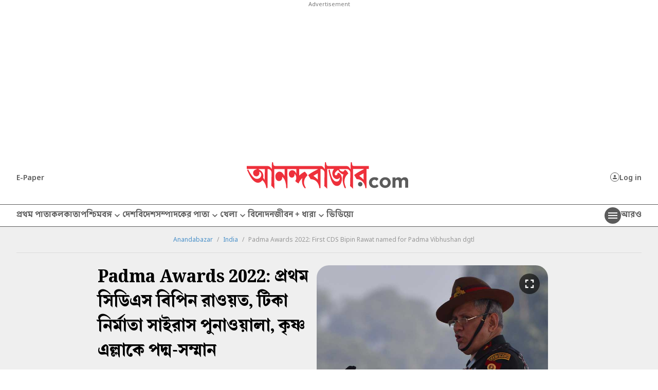

--- FILE ---
content_type: image/svg+xml
request_url: https://www.anandabazar.com/massets-revamp-v1/images/abplogo.svg
body_size: 2122
content:
<svg id="Anandabazar-new-logo" xmlns="http://www.w3.org/2000/svg" width="157" height="26" viewBox="0 0 157 26">
  <path id="Path_5" data-name="Path 5" d="M102.728,2.76a8.7,8.7,0,0,1-.393-2.018c-.092-.835-.739-.719-.739-.719-.531.093-.508.765-.508.765L101,7l-.808-1.229a6.987,6.987,0,0,0-1.362-1.508,3.554,3.554,0,0,0-2.17-.51H79.342a1.83,1.83,0,0,1-1.708-.9,8.959,8.959,0,0,1-.485-2.2C77.034.417,77.08,0,76.526,0s-.554.742-.554.742l-.115,6.146L75.349,6.1A9.952,9.952,0,0,0,73.94,4.407,3.1,3.1,0,0,0,72,3.711H27.725A1.665,1.665,0,0,1,25.9,2.2,5.914,5.914,0,0,1,25.74.789C25.624.139,25.186.07,25.186.07,24.47-.116,24.47.7,24.47.7l-.185,6.146a14.421,14.421,0,0,0-1.593-2.157,4.863,4.863,0,0,0-3.324-.974H0V6.68H9.372c.439.139.323.348.323.348a4.143,4.143,0,0,0-2.124.765,3.319,3.319,0,0,0-1.154,3.966,3.009,3.009,0,0,0,2.77,2.064,2.25,2.25,0,0,0,1.916-.673c1.8-1.276.946-3.781.946-3.781A1.986,1.986,0,0,1,13,9.741a3.359,3.359,0,0,1,1.177,2.5,4.106,4.106,0,0,1-1.339,2.992,4.413,4.413,0,0,1-5.84-.116C4.34,12.988,1.916,8.141,1.916,8.141c-.369-1.113-.785-.951-.785-.951C.115,7.306.669,8.373.669,8.373l.693,1.415c2.539,5.891,5.056,8.118,5.056,8.118,5.379,5.056,8.772-.394,8.772-.394a10.767,10.767,0,0,1,2.609,3.5,11.1,11.1,0,0,1,1.016,3.062c.069,1.508.877,1.276.877,1.276.623-.023.554-1.276.554-1.276V6.7a3.642,3.642,0,0,1,2.655.812,3.976,3.976,0,0,1,1.247,2.876l-.254,12.525L26.848,26,26.732,6.749h10.2l-.162,6.819a15.035,15.035,0,0,0-1.87-2.783A3.955,3.955,0,0,0,31.1,9.324a4.5,4.5,0,0,0-3.232,4.453c0,4.708,3.463,4.615,3.463,4.615,3.74-.209,3.093-4.128,3.093-4.128,1.477.835,2.7,3.6,2.7,3.6a20.4,20.4,0,0,1,1.223,6.749c.046.928.693.835.693.835.646.046.554-.928.554-.928L39.544,6.726h8.749v4.592L47.509,9.95A3.736,3.736,0,0,0,43.7,7.863a3.426,3.426,0,0,0-2.678,2.83c-.462,3.641,2.031,4.244,2.031,4.244a2.536,2.536,0,0,0,3.232-1.554c0-.07.046-.116.046-.186a3.435,3.435,0,0,0,.069-1.809,2.889,2.889,0,0,1,.693.6A6.429,6.429,0,0,1,48.155,14.7a5.076,5.076,0,0,1-.831,3.409c-.277.417.115.58.115.58a11.358,11.358,0,0,0,2.4,1.786c.739.394.762-.186.762-.186l.092-.255a14.281,14.281,0,0,1,3.394-4.546c-1.455,6.262,2.1,9.579,2.1,9.579.416.533.808.394.808.394a.593.593,0,0,0,.277-.789c-.023-.046-.069-.093-.092-.139A9.995,9.995,0,0,1,55.7,20.434a8.988,8.988,0,0,1,.854-4.384,18.817,18.817,0,0,1,2.262-2.992.567.567,0,0,0,.092-.673A12.353,12.353,0,0,0,56.558,9.37a.221.221,0,0,0-.231-.07,21.039,21.039,0,0,0-5.332,3.781V6.7H69.023v.348c-7.295,3.5-9.257,5.566-9.257,5.566l2.4,3.943c7.734.3,8.356,8.118,8.356,8.118.093.858.669.789.669.789.624.023.554-.951.554-.951V6.68a3.725,3.725,0,0,1,3.9,3.363l-.231,13.151,2.84,2.783V6.68h6.58a7.465,7.465,0,0,0-1.663,4.407c.324,1.9.462,3.409,2.4,4.685a3.4,3.4,0,0,0,4.779-.6c.07-.093.139-.209.208-.3-.093,2.69-1.132,3.966-2.886,3.989-1.754.046-2.493-.394-3.948-2.319C82.3,14.612,81.074,9.463,80.981,8.28s-.924-1.067-.924-1.067c-.554.116-.484.951-.484.951a51.566,51.566,0,0,0,2.054,8.118c1.986,6.007,4.271,6.61,5.355,6.8,2.494.417,4.017-.9,4.964-3.409a8.6,8.6,0,0,0-.692-7.816c-1.339-1.832-2.47-1.508-2.47-1.508l-.485.533c-.161,2.064-1.569,1.9-1.569,1.9-1.847.07-.808-2.389-.808-2.389a7.587,7.587,0,0,1,3.07-2.783,5.925,5.925,0,0,0,2.17,2.853,5.877,5.877,0,0,0,2.886,1.554c-2.216,5.427.877,12.432.877,12.432.439,1.16,1.131.974,1.131.974.762-.3.023-1.693.023-1.693C92.57,15.169,98.8,11.179,98.8,11.179a8.29,8.29,0,0,0-2.655-3.5.9.9,0,0,0-1.246.3,1.322,1.322,0,0,0-.092.186c-.531,1.554-2.309.9-2.309.9-2.378-.7-2.517-2.366-2.517-2.366H97a3.824,3.824,0,0,1,3.786,3.386l-.254,13.081,2.84,2.806V6.68h10.365v.348c-7.295,3.5-9.257,5.566-9.257,5.566l2.4,3.943c7.757.3,8.356,8.141,8.356,8.141.093.835.669.789.669.789.647,0,.554-.951.554-.951V6.68h2.263V3.757H104.459c-1.616,0-1.824-1.021-1.824-1.021m-85.206,14.7c-.462-.742-.97-1.484-1.5-2.18a6.577,6.577,0,0,0-1.016-5.613,6.127,6.127,0,0,0-3.024-2.319,2.574,2.574,0,0,0-.277-.626h6.025l-.231,10.715Zm51.687-.394a20.766,20.766,0,0,0-3.162-2.876l-1.108-.812a43.209,43.209,0,0,1,4.247-2.482V17.07Zm44.53,0a21.887,21.887,0,0,0-3.162-2.876l-1.085-.812a43.267,43.267,0,0,1,4.247-2.482v6.17Z" fill="#ee303b"/>
  <path id="Path_6" data-name="Path 6" d="M237.774,34.628v-.046a5.138,5.138,0,0,1,5.24-5.219c3.07,0,3.047.626,3.994,1.693l-1.731,1.879a2.571,2.571,0,0,0-4.686,1.624V34.6a2.563,2.563,0,0,0,2.539,2.76c1.547,0,1.593-.417,2.285-1.067l1.662,1.693a5.01,5.01,0,0,1-4.086,1.832,5.1,5.1,0,0,1-5.194-5.172" transform="translate(-118.887 -14.682)" fill="#5b5b5b"/>
  <path id="Path_7" data-name="Path 7" d="M258.5,34.628v-.046a5.254,5.254,0,0,1,5.425-5.219,5.176,5.176,0,0,1,5.379,5.172v.046a5.254,5.254,0,0,1-5.425,5.219A5.177,5.177,0,0,1,258.5,34.628Zm8.01,0v-.046a2.649,2.649,0,0,0-2.632-2.76,2.592,2.592,0,0,0-2.585,2.737V34.6a2.649,2.649,0,0,0,2.632,2.76A2.592,2.592,0,0,0,266.514,34.628Z" transform="translate(-129.252 -14.682)" fill="#5b5b5b"/>
  <path id="Path_8" data-name="Path 8" d="M283.482,29.6h2.84V31.01a3.559,3.559,0,0,1,2.955-1.6,2.845,2.845,0,0,1,2.816,1.6,4.138,4.138,0,0,1,3.278-1.6c2.1,0,3.37,1.276,3.37,3.688v6.517H295.9v-5.59c0-1.345-.6-2.041-1.662-2.041s-1.709.7-1.709,2.041v5.59h-2.839v-5.59c0-1.345-.6-2.041-1.663-2.041s-1.708.7-1.708,2.041v5.59h-2.84Z" transform="translate(-141.741 -14.705)" fill="#5b5b5b"/>
  <path id="Path_9" data-name="Path 9" d="M220.737,40.728a2.17,2.17,0,1,1-2.17-2.18A2.173,2.173,0,0,1,220.737,40.728Z" transform="translate(-108.198 -19.274)" fill="#5b5b5b"/>
</svg>


--- FILE ---
content_type: application/javascript; charset=utf-8
request_url: https://fundingchoicesmessages.google.com/f/AGSKWxUYfxj7rTMe5s4S2S6Dk2njDN3-gh-pp7D7W5taSr1zPNKsOys-RlEZHNBi8ACUXCWKZ75oT4rTb1HGL65j8Tz1-N0d7NkOZEOJq2mk5sun2c90WYxvw3QJ8X38UnKg_29RUmX7k4L6zKfzmBbpH7q2UggtbFfQrKBzqAECzvJ0VO6BGeKSrsRLq_17/_-rightrailad-/main_ad_/advpartnerinit./prebid?/ad-format.
body_size: -1291
content:
window['1a9b6120-c41e-433b-bb14-c4cf669b5fdc'] = true;

--- FILE ---
content_type: image/svg+xml
request_url: https://www.anandabazar.com/assets-revamp-v1/images/saveicon-new.svg
body_size: -22
content:
<svg width="24" height="24" viewBox="0 0 24 24" fill="none" xmlns="http://www.w3.org/2000/svg">
<path d="M17 11V17.97L12 15.83L7 17.97V5H13V3H7C6.47005 3.00158 5.96227 3.2128 5.58753 3.58753C5.2128 3.96227 5.00158 4.47005 5 5V21L12 18L19 21V11H17ZM21 7H19V9H17V7H15V5H17V3H19V5H21V7Z" fill="#555555"/>
</svg>
